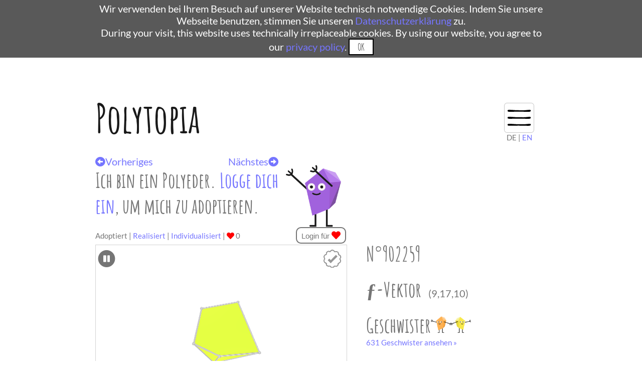

--- FILE ---
content_type: text/html; charset=UTF-8
request_url: https://www.polytopia.eu/detailansicht?id=902259
body_size: 3250
content:
<!DOCTYPE html>
<html lang="de">
<head>
    <title>Polytopia</title>
	<meta name="description" content="Polyeder sind gefangen als Ideen in der Sphäre der Abstraktion. Hilf uns sie zu befreien! Wie das geht? Adoptiere ein Polyeder, gib ihm einen Namen und baue dann ein Modell." />
	<meta http-equiv="content-type" content="text/html; charset=utf-8">
    <meta name="viewport" content="width=device-width, initial-scale=1.0">
	<meta property="og:url" content="https://www.polytopia.eu/detailansicht?id=902259" />
	<meta property="og:type" content="website" />
	<meta property="og:title" content="Polytopia" />
	<meta property="og:description" content="Polyeder sind gefangen als Ideen in der Sphäre der Abstraktion. Hilf uns sie zu befreien! Wie das geht? Adoptiere ein Polyeder, gib ihm einen Namen und baue dann ein Modell." />
	<meta property="og:image" content="https://www.polytopia.eu/images/green.png" />
    <link rel="canonical" href="https://www.polytopia.eu/detailansicht?id=902259">
	<link rel="icon" type="image/vnd.microsoft.icon" href="favicon.ico">
	<link rel="icon" type="image/png" href="favicon.png">
	<link rel="stylesheet" href="template/css/default.css">
	<link rel="stylesheet" href="template/css/font-awesome.min.css">
	<link rel="stylesheet" href="template/css/all.css">
	<link href="template/css/fonts.css" rel="stylesheet">
	<script src="template/js/jquery-3.3.1.min.js" type="text/javascript"></script>
	<script src="template/js/jquery-ui.js"></script>
	<script src="template/js/custom.js" type="text/javascript"></script>
	<script>
		// Modify URL such that messages are not copied
		var url = window.location.href;
		var c = url.split("?");
		// If there are parameters and if they include a message
		if(c[1]){
			if (c[1].includes("success")|c[1].includes("kontakterror")|c[1].includes("email_exists")|c[1].includes("error")|c[1].includes("sent")|c[1].includes("confirm")|c[1].includes("load")){
				if (c[1].includes("id")) {
					var begin = c[1].search("id");
					var end = c[1].indexOf("&", begin);
					if (end < 0) {
						end = c[1].length;
					}
					var idstr = c[1].substring(begin,end);
					history.pushState("state", "Popups entfernen", c[0] + "?" + idstr);
				} else {
					history.pushState("state", "Popups entfernen", c[0]);
				}
			}     
		}
		
		var lang_switch_url = window.location.href;
		var i = lang_switch_url.indexOf("/",8);
		var lang_switch_url = lang_switch_url.substring(0,i) + "/en" + lang_switch_url.substring(i);
		genCookieBar("./");
	</script>
</head>
<body>
<header> 
	<div class="max_width_wrapper header">
		<a class="site-title" href="/">Polytopia</a>
		<div class="menu-wrapper">
			<ul class="menu">
				<li id="main-item" class="main-item" onclick="mobilenav()"></li>
				<a href="index" onclick="mobilenav()"><li class="menu-item">Home</li></a>
				
				<a href="registration" onclick="mobilenav()"><li class="menu-item">Registrierung</li></a><a href="login" onclick="mobilenav()"><li class="menu-item">Login</li></a>				<a href="faq" onclick="mobilenav()"><li class="menu-item">FAQ</li></a>
				<a href="glossar" onclick="mobilenav()"><li class="menu-item">Glossar</li></a>
				<a href="school" onclick="mobilenav()"><li class="menu-item">Schule</li></a>
								<a href="kontakt" onclick="mobilenav()"><li class="menu-item">Kontakt</li></a>
			</ul>
			<div class="languageswitch">
				DE | <script>document.write('<a class="language" href="' + lang_switch_url + '">EN<\/a>');</script>
			</div>
		</div>
	</div>
	<div class="max_width_wrapper header">
			</div>
</header>
<main>
<div class="max_width_wrapper">
	<!-- Contact Form -->
		
	<!-- Registration -->
		
	<!-- Email Confirmation -->
		
	<!-- Login -->
		
	<!-- Password Change -->
		
	<!-- Logout -->
		
	<!-- Adoption -->
		
	<!-- IMG-Upload -->
			
	<!-- IMG-DELETION -->
			
	<!-- Profile Deletion -->
		
	<!-- Reservation of Polyhedra -->
		
	<!-- Loading in the Viewer -->
		
	<!-- Like of Polyhedra -->
		
	<!-- Survey -->
		
	<!-- Trinckle -->
		
	<!-- Name in use -->
		
<script src="viewer/src/threejs/three.js"></script>
<script src="viewer/src/threejs/QuickHull.js"></script>
<script src="viewer/src/threejs/ConvexGeometry.js"></script>
<script src="viewer/src/threejs/OrbitControls.js"></script>
<script src="viewer/src/polytopeViewer.js"></script>
<script src="viewer/src/polytopeDesigner.js"></script>
<script src="template/js/detailed.js"></script>
<div><a class='next' href='detailansicht?id=902258'><i class='fas fa-arrow-alt-circle-left'></i>Vorheriges</a><a href='detailansicht?id=902260'>Nächstes<i class='fas fa-arrow-alt-circle-right'></i></a></div><h2 id='polytitle'>Ich bin ein Polyeder. <a href='login'>Logge dich ein</a>, um mich zu adoptieren.</h2>
<div class="viewbox">
	<div class="viewforms">
		<a id="adopted" class="active" onclick="switchtab(this)">Adoptiert</a> |
		<a id="realized" onclick="switchtab(this)">Realisiert</a> |
		<a id="individualized" onclick="switchtab(this)">Individualisiert</a> |
		<i class='fas fa-heart'></i></i>&nbsp;0	</div>
	<img class="viewboxeckifree" src="images/purple.png" alt="Trauriges Maskottchen, da dieses Polyeder noch nicht adoptiert wurde." \>	<div class="zero_height">
	<a href='login?id=902259'><button class='like'>Login für <i class='fas fa-heart'></i></button></a>	</div>
	<div id="viewtab_adopted">
		<i class="play_pause fas fa-pause-circle" onclick="switchRotation()"></i>
		<a href='hamilton.php?id=902259'><img class='hamilton-icon' src='images/polyeder-badge-not-done.png' alt='Hamilton Icon'> </a>		<div id="viewer">	
		</div>
		
		<script type="text/javascript">
				//createViewer(polytopeId,isMobileDevice)
				createViewer("902259",false);
				$(document).ready(updatePickedColor);
				$(document).ready( function() {
					$.farbtastic('#colorpicker').setColor(pickedColor.replace('0x','#'))
				});

		</script>
		<div id="buttons" class="flex_container">

			<label class="container">Punkte
			  <input type="checkbox" id="vertexButton" class="poly-checkbox" onclick="vertexVisible()" checked>
			  <span class="checkmark"></span>
			</label>

			<label class="container">Kanten
			  <input type="checkbox" id="edgeButton" class="poly-checkbox" onclick="edgeVisible()" checked>
			  <span class="checkmark"></span>
			</label>

			<label class="container">Flächen
			  <input type="checkbox" id="facetButton" class="poly-checkbox" onclick="facetVisible()" checked>
			  <span class="checkmark"></span>
			</label>

			
			<div id="colorbrush" onclick="colorfield()"><i class="fas fa-paint-brush" id="brush" ></i></div>
			<div id="colors">
				<span>Farben</span>
				
				<button class="color yellow" onclick="$.farbtastic(colorpicker).setColor('#FFFF00');active($('.color.yellow'));"></button>
				<button class="color green" onclick="$.farbtastic(colorpicker).setColor('#acfd32');active($('.color.green'));"></button>
				<button class="color lawngreen" onclick="$.farbtastic(colorpicker).setColor('#7CFC00');active($('.color.lawngreen'));"></button>
				<button class="color cyan " onclick="$.farbtastic(colorpicker).setColor('#1dacfc');active($('.color.cyan'));"></button>
				<button class="color blue" onclick="$.farbtastic(colorpicker).setColor('#4169e1');active($('.color.blue'));"></button>
				<button class="color Purple" onclick="$.farbtastic(colorpicker).setColor('#a926fb');active($('.color.Purple'));"></button>
				<button class="color pink" onclick="$.farbtastic(colorpicker).setColor('#fc1ba9');active($('.color.pink'));"></button>
				<button class="color orange" onclick="$.farbtastic(colorpicker).setColor('#fda929');active($('.color.orange'));"></button>
				<button class="color black" onclick="$.farbtastic(colorpicker).setColor('#000000');active($('.color.black'));"></button>
				<button class="color white" onclick="$.farbtastic(colorpicker).setColor('#FFFFFF');active($('.color.white'));"></button>
							 
				<button type="button" id="resetButton" onclick="resetPolytope()"><i class="fas fa-undo-alt"></i></button> 
				<div id="colorbrush-colors" class="hidden" onclick="colorfield()"><i class="fas fa-paint-brush"  id="brush" ></i></div>
			</div>	
		</div>
	</div>
	<div id="viewtab_realized" class="hidden" >
		<div class="gallery_wrapper">
			<img class="gallery_image" src="" onerror="this.src='/images/reali.png';" alt="Ein Polyeder, das von einer/m Nutzer/in gebastelt wurde."/>
		</div>
	</div>
	<div id="viewtab_individualized" class="hidden">
		<div class="gallery_wrapper">
			<img class="gallery_image" src="" onerror="this.src='/images/Individual.png';"alt="Ein Polyeder, das von einer/m Nutzer/in gebastelt wurde."/>
		</div>
	</div>
</div>

<div class="polyinfo">
	<div class="info">
			N°902259	</div>
	<a href="glossar#fvektor">
		<div class="info">
			ƒ-Vektor&nbsp;&nbsp;<span>(9,17,10)</span>
		</div>
	</a>
	<a href="glossar?id=902259#geschwister">
			
		<div class="info">
			Geschwister<img src="images/twins.png" alt="Zwei Polyeder, die Händchen halten"><br/>
			<div>631 Geschwister ansehen »</div>
		</div>
	</a>
	<a href="glossar">
		<div class="info">
			Informationen<br/>
			<div>Mehr über Polyeder erfahren »</div>
		</div>
	</a>
	<a href="viewer/VR_inversecamera?id=902259">
		<div class="info">
			VR-Ansicht<br/>
			<div>VR-Ansicht aktivieren (Mobile) »</div>
		</div>
	</a>
</div>
<div class="downup flex_container">

	<button class="download maxlink firstrow" onclick="showpopup();"><i class="fas fa-arrow-alt-circle-down"></i> Bastelbogen</button>
	<div id="popup">
		<div class="popuparea">
			<a href="javascript:void(0)" class="closebtn" onclick="showpopup()"><i class="fas fa-times-circle"></i></a>
			<div class='msg flex_container'>
				<div class="popup_flex_item">
					<p>
						<a href="crafting_sheets/poly_902259_col.pdf" target="_blank">Bastelbogen farbig</a><br/>
						<a href="crafting_sheets/poly_902259_col.pdf" target="_blank"><img src="images/crafting_sheet_col.png" width="150px" alt="Buntes Polyedernetz als exemplarischer Bastelbogen"></a>
					</p>
				</div>
				<div class="popup_flex_item">
					<p>
						<a href="crafting_sheets/poly_902259_bw.pdf" target="_blank">Bastelbogen schwarz-weiß</a><br/>
						<a href="crafting_sheets/poly_902259_bw.pdf" target="_blank"><img src="images/crafting_sheet_bw.png" width="150px" alt="Schwarz/Weißes Polyedernetz als exemplarischer Bastelbogen"></a>
					</p>
				</div>
			</div>
		</div>
	</div>

	<button class="download maxlink firstrow" onclick="show3DDownload()"><i class="fas fa-arrow-alt-circle-down"></i> 3D-Druck</button>
	<div id="three_d_download">
		<div class="popuparea">
			<a href="javascript:void(0)" class="closebtn" onclick="show3DDownload()"><i class="fas fa-times-circle"></i></a>
			<p>Dateien für den 3D Druck:</p>
			<div class='flex_container'>
				<div class="popup_flex_item">
					<p>
						<a href="3d/scad_files/poly_902259.scad" target="_blank" download><img src="images/scad.jpg" style="width: 30%"/><br/>SCAD Datei</a><br/>
						<a href="3d/stl_files/poly_902259.stl" target="_blank" download><img src="images/stl.jpg" style="width: 30%"/><br/>STL Datei</a><br/>
					</p>
				</div>
				<div class="popup_flex_item">
					<p>
						Direkt bei unserem<br />
						<a href="trinckle?id=902259">Partner</a> drucken.
					</p>
				</div>
			</div>
		</div>
	</div>

	<button class="download firstrow" onclick="v.snap()"><i class="fas fa-arrow-alt-circle-down"></i> Bild</button>


</div>
<!-- needed so picking colors work -->
<div id="colorpicker"></div> 
<script type="text/javascript" src="viewer/src/farbtastic/farbtastic.js"></script>
<link rel="stylesheet" href="viewer/src/farbtastic/farbtastic.css" type="text/css" />

</div>
</main>
<footer>
	<div class="max_width_wrapper flex_container first_row">
		<a href="http://discretization.de" target="_blank"><img src="images/logo_dgd.png" class="footer_img" alt="Logo des Sonderforschungsbereichs SFB/TRR 109"></a>
		<a href="https://www.fu-berlin.de" target="_blank"><img src="images/logo_fu.png" class="footer_img" alt="Logo der Freien Universität Berlin"></a>
		<a href="https://www.tu-berlin.de" target="_blank"><img src="images/logo_tu.png" class="footer_img" alt="Logo der TU Berlin"></a>
		<a href="https://www.mathematik.de" target="_blank"><img src="images/logo_dmv.jpg" class="footer_img" alt="Logo der Deutschen Mathematiker-Vereinigung"></a>
		<a href="https://www.dfg.de/index.jsp" target="_blank"><img src="images/logo_dfg.jpg" class="footer_img" alt="Logo der Deutschen Forschungsgemeinschaft"></a>
	</div>
	<hr/>
	<div class="max_width_wrapper flex_container second_row">
		<div class="flex_item">
			<ul>
				<li><a href="index">Start</a></li>
				<li><a href="login">Login</a></li>
				<li><a href="registration">Registrierung</a></li>
				<li><a href="glossar">Glossar</a></li>
			</ul>
		</div>
		<div class="flex_item">
			<ul>
				<li><a href="about">Über das Projekt</a></li>
				<li><a href="behind">Hinter dem Projekt</a></li>
				<li><a href="gallery">Galerie</a></li>
				<li><a href="https://www.facebook.com/polytopia.eu/" target="_blank">Social Media</a></li>
			</ul>
		</div>
		<div class="flex_item">
			<ul>
				<li><a href="faq">FAQ</a></li>
				<li><a href="kontakt">Kontakt</a></li>
				<li><a href="impressum">Impressum</a></li>
				<li><a href="privacy_policy">Datenschutzerklärung</a></li>
			</ul>
		</div>
		
	</div>
</footer>
</body>
</html>	
</html>
	





--- FILE ---
content_type: text/javascript
request_url: https://www.polytopia.eu/viewer/src/polytopeViewer.js
body_size: 3566
content:
'use strict'
let facetColor = 0xacfd32;
function createData(data) {
    let i = 0;
    data.vertices = data.vertices.map(function (pos) {
        return {id: i++, 
		//we reflect the polytope about the xy-plane in order to match the orientation with the orientation of the unfoldings
				position : new THREE.Vector3(pos[0],pos[1],-pos[2])}
    });
    i=0;
    data.edges = data.edges.map(function (id) {
        return {id: i++,
				vertices: [data.vertices[id[0]], data.vertices[id[1]]]}
    });

    let facets = [];
    let id=0;
	for (let facet of data.facets) {
		let vertices = [];
		for (let i=0; i<facet.length; i++) {
            vertices.push(data.vertices[facet[i]]);
        }
		facets.push(
			{ 	id: id,
				vertices: vertices,
				color: data.colors[id] ? data.colors[id] : facetColor
			})
		id++;
	}
	data.facets = facets;
    return data;
}; 


let PolytopeViewer = function (container,mobile) {
    let self = this;
    let objectHoverCallback, objectClickCallback;
    let facetGeometry, facetMesh, facetTable;
    let lastHoveredObject;
    let mouse = new THREE.Vector2();
    let camera, renderer, scene;
    let vertexObjects, edgeObjects, facetObjects;
    let hasMouseMoved = false;
    
    //--Design Area--//
    self.selection = true;
    self.rotate = false;
    self.highlightColor = 0xdddddd;
    self.selectionColor = 0x111e6c;
    self.markColor = 0x75a8ff; //0x6fbbd3;
    let backgroundColor = 0xffffff;
    let lightsColor = 0xffffff;
    let vertexColor = 0x999999;
    let edgeColor = 0x999999;
    self.facetColor = facetColor; //facet color is defined above in createData
    self.vertexSize = 0.05;


    function init() {
        scene = new THREE.Scene();
        scene.background = new THREE.Color( backgroundColor );
        camera = new THREE.PerspectiveCamera(75, container.clientWidth / container.clientHeight, 0.1, 1000);

        renderer = new THREE.WebGLRenderer({antialias: true, preserveDrawingBuffer: true});
        renderer.setSize(container.clientWidth, container.clientHeight);
        container.appendChild(renderer.domElement);

        camera.position.z = 40;
        camera.position.x = -25;
        camera.position.y = 20;

		let controls = new THREE.OrbitControls( camera, renderer.domElement );
		controls.addEventListener( 'change', render ); // remove when using animation loop
	    // enable animation loop when using damping or autorotation
        //controls.enableDamping = true;
		//controls.dampingFactor = 0.001;
		controls.enableZoom = true;

        var light = new THREE.DirectionalLight( lightsColor, 0.45 );
		light.position.set( 0, 0, -1 );
        scene.add( light );

        var light = new THREE.DirectionalLight(lightsColor, 0.45);
        light.position.set( 0, 0, 1 );
        scene.add( light );

        var light = new THREE.DirectionalLight( lightsColor, 0.45 );
		light.position.set( 1, 0, 0 );
        scene.add( light );

        var light = new THREE.DirectionalLight( lightsColor, 0.45);
        light.position.set( -1, 0, 0 );
        scene.add( light );

        var light = new THREE.DirectionalLight( lightsColor, 0.45 );
		light.position.set( 0, 1, 0 );
        scene.add( light );

        var light = new THREE.DirectionalLight( lightsColor, 0.45);
        light.position.set( 0, -1, 0 );
        scene.add( light );

        var light = new THREE.AmbientLight( lightsColor, 0.6 );
        scene.add( light );
        
        if(!mobile) {
			document.addEventListener('mousemove', onDocumentMouseMove, false)
		};
        document.addEventListener('mousedown', selectObject, false);
        window.addEventListener( 'resize', onWindowResize, false );        
    }
    
    
    //--functions to create all the stuff--//
    //create table which groups the 3D-faces by their normal vector
    function makeFacetTable(geometry) {
        let table = [];
        for (let face of geometry.faces) {
            let added = false;
            for (let list of table) {
                if (face.normal.distanceTo(list[0].normal)<Math.pow(10, -6)) {
                    list.push(face);
                    added = true;
                }
            }
            if (!added) {
                table.push([face])
            }
        }
        return table
    }

    function createVertexMesh(position) {
        let vertexMaterial = new THREE.MeshPhongMaterial({color: vertexColor, shininess: 40});
        let vertexGeometry = new THREE.SphereGeometry(self.vertexSize, 32, 32);
        vertexGeometry.geometryType = 'vertex' ;
        let vertexMesh = new THREE.Mesh(vertexGeometry, vertexMaterial);
        vertexMesh.position.copy(position);
        return vertexMesh
    }

     function createEdgeMesh(edge) {
            let line = new THREE.LineCurve(edge.vertices[0].position,edge.vertices[1].position);
            let edgeGeometry = new THREE.TubeGeometry( line, 20, 0.025, 8, false )
            edgeGeometry.geometryType = 'edge';
            let edgeMaterial = new THREE.MeshPhongMaterial({color: edgeColor, shininess: 40});
            let edgeMesh = new THREE.Mesh(edgeGeometry,edgeMaterial);
            return edgeMesh;
        }


    //--'get'-methods--//

    //find the corresponding abstract facet to a 3d-face
    function getFacetAbstract(faceMesh,listOfAbstractFacets) {
		//get the coordinates of the faceMesh from the geometry
        let face = [facetGeometry.vertices[faceMesh.a],
                    facetGeometry.vertices[faceMesh.b],
                    facetGeometry.vertices[faceMesh.c]]
                    
		//check for each abstact facet if all vertices of the face are contained
        for(let facet of listOfAbstractFacets) {
                if (isFaceContained(face,facet.vertices)) {
                    return facet;
                }
            }
            alert("adjust threshold in getFacetAbstract (isVertexContained)")
            return null

		
        function isFaceContained(face,listOfVertexObjects) {
            for (let vertex of face) {
                if (!isVertexContained(vertex,listOfVertexObjects)) {
                    return false;
                }
            }
            return true;

            function isVertexContained(vertex, listOfVertexObjects) {
                for (let object of listOfVertexObjects) {
                    if(vertex.distanceTo(object.position)<Math.pow(10, -6)) {
                        return true;
                    }
                }
                return false;
            }
        }
    }

    function getHoveredObject() {
        let raycaster = new THREE.Raycaster();
        raycaster.setFromCamera(mouse, camera);
        let intersects = raycaster.intersectObject(self.polytope, true);
        window.intersects_object = intersects;
        if (!intersects.length) {
            return null;
        }
        let intersected_object = intersects[0].object
        if (intersected_object.geometry.geometryType == 'vertex') {
            return getVertexObject(intersected_object)
        } else if (intersected_object.geometry.geometryType == 'edge') {
            return getEdgeObject(intersected_object)
        } else if(intersected_object === facetMesh) {
            return getFacetObject(intersects[0].face)
        }
        
        
		function getVertexObject(mesh) {
			for(let vertex of vertexObjects) {
				if(mesh==vertex.mesh){
				return vertex
				}
			}
			return null
		}

		function getEdgeObject(mesh) {
			for(let edge of edgeObjects) {
				if(mesh==edge.mesh){
				return edge
				}
			}
			return null
		}

		function getFacetObject(face) {
			for(let facet of facetObjects) {
				for(let triangle of facet.mesh)
				{
					if(triangle==face) {
						return facet
					}
				}
			}
			return null
		}
    }
    

    //--Selection--//
    function selectObject(event) {
        mouse.x = ( (event.pageX - $('#viewer').offset().left) / container.clientWidth ) * 2 - 1;
		mouse.y = -( (event.pageY - $('#viewer').offset().top) / container.clientHeight ) * 2 + 1; 
        let object = getHoveredObject();
        if(object){
            if(object.active && object.selected && self.selection) {
                object.highlight();
                object.selected = false;
                objectClickCallback(object);
            }
            else if (object.active && self.selection) {
                object.select();
                object.selected = true;
                objectClickCallback(object);
            }
            else if (object.active) {
				objectClickCallback(object);
			}
        }
    }


    //--Hovering--//
	function onDocumentMouseMove(event) {
		hasMouseMoved = true;
        mouse.x = ( (event.pageX - $('#viewer').offset().left) / container.clientWidth ) * 2 - 1;
		mouse.y = -( (event.pageY - $('#viewer').offset().top) / container.clientHeight ) * 2 + 1; 
        updateObjectHover();
	}
	
	function updateObjectHover() {
			let object = getHoveredObject();

			if (hasObjectChanged(object)) {
				if (object && object.active) {
					if(object && object.active){
						object.hovered = true;
					}
					objectHoverCallback(object)
				}
				if (lastHoveredObject && lastHoveredObject.active) {
					lastHoveredObject.hovered = false;
				}
				lastHoveredObject = object;
			} 

		
			function hasObjectChanged(object) {
				if (object && lastHoveredObject) {
					return object !== lastHoveredObject;
				}
				if (!object && !lastHoveredObject) {
					return false
				}
				return true
			}
		}

    

    //--all the big things--//
    function onWindowResize() {
        camera.aspect = container.clientWidth / container.clientHeight;
        camera.updateProjectionMatrix();
        renderer.setSize(container.clientWidth, container.clientHeight);
    }

    function animate() {
        if (self.rotate && self.polytope) {
            self.polytope.rotation.x += 0.0015;
            self.polytope.rotation.y += 0.001;
            if (hasMouseMoved) {updateObjectHover()};
        }
        if(self.polytope) {
			colorObjects();
		}
        render();
        requestAnimationFrame(animate);
    }
    self.draw = animate;
    
    function colorObjects(){
		let objects = self.vertices.concat(self.edges, self.facets)
		for(let object of objects) {
			if(object.hovered) {object.highlight()}
			else if(object.selected) {object.select()}
			else if(object.marked) {object.mark()}
			else {object.defaultColor()}
		}
	}

    function render() {
		renderer.render( scene, camera );
    }

    //creates a 3d-polytope
    self.setPolytope = function (vertices, edges, facets) {
        self.polytope = new THREE.Object3D();

        // convert vertices into threejs format
        let verticesConverted = vertices.map(function (element) {
            return element.position;
        });

        // create objects
        facetGeometry = new THREE.ConvexGeometry(verticesConverted);
        let facetMaterial = new THREE.MeshPhongMaterial(
            {color: 0xffffff, shininess: 60, vertexColors: THREE.FaceColors} //don't change color here
        );
        facetMesh = new THREE.Mesh(facetGeometry, facetMaterial);
        self.polytope.add(facetMesh);

        
        //let helper = new THREE.FaceNormalsHelper( facetMesh, 2, 0x00ff00, 1 );
        //self.polytope.add(helper);

        vertexObjects = [];
        for(let i=0;i<vertices.length;i++) {
            vertexObjects.push(
                {
                    abstract: vertices[i],
                    mesh: createVertexMesh(vertices[i].position),
                    object_type: 'vertex',
                    defaultColor: function() { this.mesh.material.color.setHex(this.color) },
                    hovered: false,
                    highlight: function() { this.mesh.material.color.setHex(self.highlightColor)},
                    select: function() { this.mesh.material.color.setHex(self.selectionColor) },
                    selected: false,
                    mark: function() { this.mesh.material.color.setHex(self.markColor)},
                    marked: false,
                    active: true,
                    color: vertexColor,
                })
            self.polytope.add(vertexObjects[i].mesh)
        }

        edgeObjects = [];
        for(let i=0;i<edges.length;i++) {
            edgeObjects.push(
                {
                    abstract: edges[i],
                    mesh: createEdgeMesh(edges[i]),
                    object_type: 'edge',
                    defaultColor: function() { this.mesh.material.color.setHex(this.color) },
                    hovered: false,
                    highlight: function() { this.mesh.material.color.setHex(self.highlightColor)},
                    select: function() { this.mesh.material.color.setHex(self.selectionColor) },
                    selected: false,
                    mark: function() { this.mesh.material.color.setHex(self.markColor) },
                    marked: false,
                    active: true,
                    color: edgeColor,
                }
            )
            self.polytope.add(edgeObjects[i].mesh)
        }

        facetTable = makeFacetTable(facetGeometry);

        facetObjects = [];
        for(let i=0;i<facetTable.length;i++) {
            facetObjects.push(
                {
                    abstract: getFacetAbstract(facetTable[i][0],facets),
                    mesh: facetTable[i],
                    object_type: 'facet',
                    normal: facetTable[i][0].normal,
                    defaultColor: function() {
                        for (let face of this.mesh) {
                            face.color.setHex(this.color) }
                        facetMesh.geometry.colorsNeedUpdate = true;},
                    hovered: false,
                    highlight: function() {
                        for (let face of this.mesh) {
                            face.color.setHex(self.highlightColor) }
                        facetMesh.geometry.colorsNeedUpdate = true },
                    select: function() {
                        for (let face of this.mesh) {
                            face.color.setHex(self.selectionColor) }
                        facetMesh.geometry.colorsNeedUpdate = true },
                    selected: false,
                    mark: function() {
                        for (let face of this.mesh) {
                            this.mesh[i].color.setHex(self.markColor) }
                        facetMesh.geometry.colorsNeedUpdate = true },                      
                    marked: false,
                    active : true,
                    color: getFacetAbstract(facetTable[i][0],facets).color
                }
            )
        }

        //color the faces in preset color
        for(let facet of facetObjects) {
            for (let face of facet.mesh) {
                face.color.setHex(facet.color);
            } 
        }
        facetMesh.geometry.colorsNeedUpdate = true;


        self.polytope.scale.set(12, 12, 12);
        scene.add(self.polytope);
        self.facets = facetObjects;
        self.vertices = vertexObjects;
        self.edges = edgeObjects;
        self.camera = camera;
        
    };



    init();
    animate();

    //outside functions
    self.onObjectHover = function(callback) {
        objectHoverCallback = callback;
    }

    self.onObjectClick = function(callback) {
        objectClickCallback = callback;
    }
    
	self.switchRotation = function() {
		self.rotate = !self.rotate
		//change icon of button
		//$('i.play_pause').toggleClass("fa-play-circle fa-pause-circle");
	}

    self.vertexVisible = function() {
		let isVisible = self.vertices[0].mesh.visible
		self.setVisible(self.vertices,!isVisible)
	}	
	
	self.edgeVisible = function() {
		let isVisible = self.edges[0].mesh.visible
		self.setVisible(self.edges,!isVisible)
	}
	
	self.facetVisible = function() {
		let isVisible = self.polytope.children[0].visible
		self.setVisible(self.facets,!isVisible);
	}
    
    self.setVisible = function(listOfObjects, bool) {
		if (listOfObjects[0].object_type == "facet") {
			self.polytope.children[0].visible = bool
		}
		else if (listOfObjects[0].object_type == "vertex" || listOfObjects[0].object_type == "edge") {
			for (let object of listOfObjects) {
				object.mesh.visible = bool
			}
		}
	}
	
	self.getEdge = function(vertex1,vertex2) {
		//returns edge incident to two vertices
		for (let edge of self.edges) {
			if((edge.abstract.vertices[0]==vertex1.abstract
				&& edge.abstract.vertices[1]==vertex2.abstract)
			|| (edge.abstract.vertices[0]==vertex2.abstract
				&& edge.abstract.vertices[1]==vertex1.abstract)) {
				return edge;
			}
		}
	}
	
	self.isObjectContained = function(object,list) {
		for(let element of list) {
			if(object==element) {
				return true
			}
		}
		return false
	}
	
	
	//--snapshot of renderer--//
	function saveAsImage() {
		let imgData, imgNode;
		try {
			let strMime = "image/jpeg";
			imgData = renderer.domElement.toDataURL(strMime);
			saveFile(imgData.replace(strMime, "image/octet-stream"), "screenshot.jpg");
		} catch (e) {
			console.log(e);
			return;
		}
    }
    self.snap = saveAsImage;

    function saveFile(strData, filename) {
        let link = document.createElement('a');
        if (typeof link.download === 'string') {
            document.body.appendChild(link); //Firefox requires the link to be in the body
            link.download = filename;
            link.href = strData;
            link.click();
            document.body.removeChild(link); //remove the link when done
        } else {
            location.replace(uri);
        }
	}
};

